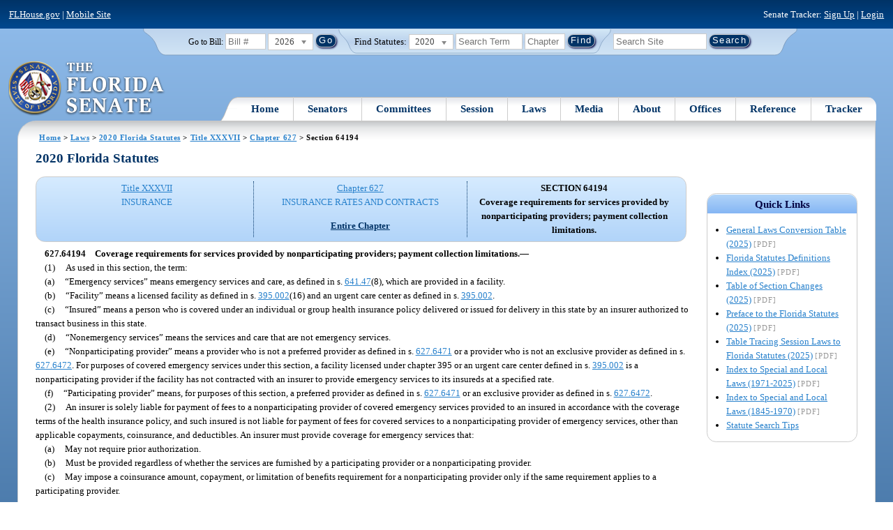

--- FILE ---
content_type: text/css
request_url: https://www.flsenate.gov/UserContent/Laws/Statutes/Statute2020/css/Table.css
body_size: 981
content:
table.SpaceAbove, tr.SpaceAbove
{
	margin-top: 1em;
}

table.SpaceBelow
{
	margin-bottom: 1em;
}

table.AlignLeft
{
	margin-right: auto;
}

table.AlignCenter
{
	margin-left: auto;
	margin-right: auto;
}

table.AlignRight
{
	margin-left: auto;
}

td
{
	text-indent: 0;  /* Added to fix table-cell indent issue 11/07/2019 */
}

table.BorderTop, td.BorderTop
{
	border-top: 1px solid Black;
}

table.BorderLeft, td.BorderLeft
{
	border-left: 1px solid Black;
}

table.BorderRight, td.BorderRight
{
	border-right: 1px solid Black;
}

table.BorderBottom, td.BorderBottom
{
	border-bottom: 1px solid Black;
}

td.VerticalAlignTop
{
	vertical-align: top;
}

td.VerticalAlignMiddle
{
	vertical-align: middle;
}

td.VerticalAlignBottom
{
	vertical-align: bottom;
}

td.HorizontalAlignLeft
{
	text-align: left;
}

td.HorizontalAlignCenter
{
	text-align: center;
}

td.HorizontalAlignRight
{
	text-align: right;
}